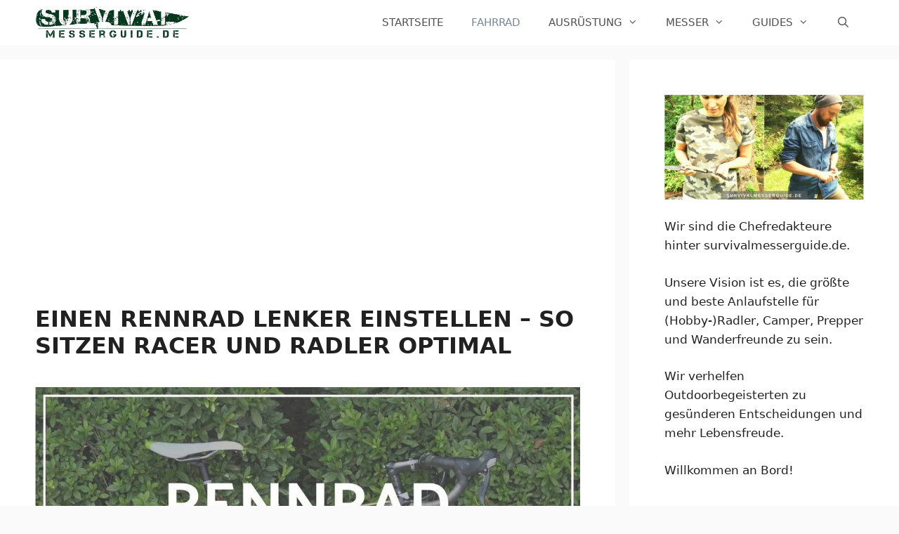

--- FILE ---
content_type: text/html; charset=UTF-8
request_url: https://survivalmesserguide.de/rennrad-lenker-einstellen/
body_size: 19828
content:
<!DOCTYPE html><html lang="de"><head><meta charset="UTF-8"/>
<script>var __ezHttpConsent={setByCat:function(src,tagType,attributes,category,force,customSetScriptFn=null){var setScript=function(){if(force||window.ezTcfConsent[category]){if(typeof customSetScriptFn==='function'){customSetScriptFn();}else{var scriptElement=document.createElement(tagType);scriptElement.src=src;attributes.forEach(function(attr){for(var key in attr){if(attr.hasOwnProperty(key)){scriptElement.setAttribute(key,attr[key]);}}});var firstScript=document.getElementsByTagName(tagType)[0];firstScript.parentNode.insertBefore(scriptElement,firstScript);}}};if(force||(window.ezTcfConsent&&window.ezTcfConsent.loaded)){setScript();}else if(typeof getEzConsentData==="function"){getEzConsentData().then(function(ezTcfConsent){if(ezTcfConsent&&ezTcfConsent.loaded){setScript();}else{console.error("cannot get ez consent data");force=true;setScript();}});}else{force=true;setScript();console.error("getEzConsentData is not a function");}},};</script>
<script>var ezTcfConsent=window.ezTcfConsent?window.ezTcfConsent:{loaded:false,store_info:false,develop_and_improve_services:false,measure_ad_performance:false,measure_content_performance:false,select_basic_ads:false,create_ad_profile:false,select_personalized_ads:false,create_content_profile:false,select_personalized_content:false,understand_audiences:false,use_limited_data_to_select_content:false,};function getEzConsentData(){return new Promise(function(resolve){document.addEventListener("ezConsentEvent",function(event){var ezTcfConsent=event.detail.ezTcfConsent;resolve(ezTcfConsent);});});}</script>
<script>if(typeof _setEzCookies!=='function'){function _setEzCookies(ezConsentData){var cookies=window.ezCookieQueue;for(var i=0;i<cookies.length;i++){var cookie=cookies[i];if(ezConsentData&&ezConsentData.loaded&&ezConsentData[cookie.tcfCategory]){document.cookie=cookie.name+"="+cookie.value;}}}}
window.ezCookieQueue=window.ezCookieQueue||[];if(typeof addEzCookies!=='function'){function addEzCookies(arr){window.ezCookieQueue=[...window.ezCookieQueue,...arr];}}
addEzCookies([{name:"ezoab_115006",value:"mod110; Path=/; Domain=survivalmesserguide.de; Max-Age=7200",tcfCategory:"store_info",isEzoic:"true",},{name:"ezosuibasgeneris-1",value:"54adc679-9f9c-4dcb-6a86-33080d68a1ff; Path=/; Domain=survivalmesserguide.de; Expires=Mon, 18 Jan 2027 01:13:36 UTC; Secure; SameSite=None",tcfCategory:"understand_audiences",isEzoic:"true",}]);if(window.ezTcfConsent&&window.ezTcfConsent.loaded){_setEzCookies(window.ezTcfConsent);}else if(typeof getEzConsentData==="function"){getEzConsentData().then(function(ezTcfConsent){if(ezTcfConsent&&ezTcfConsent.loaded){_setEzCookies(window.ezTcfConsent);}else{console.error("cannot get ez consent data");_setEzCookies(window.ezTcfConsent);}});}else{console.error("getEzConsentData is not a function");_setEzCookies(window.ezTcfConsent);}</script><script type="text/javascript" data-ezscrex='false' data-cfasync='false'>window._ezaq = Object.assign({"edge_cache_status":12,"edge_response_time":1108,"url":"https://survivalmesserguide.de/rennrad-lenker-einstellen/"}, typeof window._ezaq !== "undefined" ? window._ezaq : {});</script><script type="text/javascript" data-ezscrex='false' data-cfasync='false'>window._ezaq = Object.assign({"ab_test_id":"mod110"}, typeof window._ezaq !== "undefined" ? window._ezaq : {});window.__ez=window.__ez||{};window.__ez.tf={};</script><script type="text/javascript" data-ezscrex='false' data-cfasync='false'>window.ezDisableAds = true;</script>
<script data-ezscrex='false' data-cfasync='false' data-pagespeed-no-defer>var __ez=__ez||{};__ez.stms=Date.now();__ez.evt={};__ez.script={};__ez.ck=__ez.ck||{};__ez.template={};__ez.template.isOrig=true;window.__ezScriptHost="//www.ezojs.com";__ez.queue=__ez.queue||function(){var e=0,i=0,t=[],n=!1,o=[],r=[],s=!0,a=function(e,i,n,o,r,s,a){var l=arguments.length>7&&void 0!==arguments[7]?arguments[7]:window,d=this;this.name=e,this.funcName=i,this.parameters=null===n?null:w(n)?n:[n],this.isBlock=o,this.blockedBy=r,this.deleteWhenComplete=s,this.isError=!1,this.isComplete=!1,this.isInitialized=!1,this.proceedIfError=a,this.fWindow=l,this.isTimeDelay=!1,this.process=function(){f("... func = "+e),d.isInitialized=!0,d.isComplete=!0,f("... func.apply: "+e);var i=d.funcName.split("."),n=null,o=this.fWindow||window;i.length>3||(n=3===i.length?o[i[0]][i[1]][i[2]]:2===i.length?o[i[0]][i[1]]:o[d.funcName]),null!=n&&n.apply(null,this.parameters),!0===d.deleteWhenComplete&&delete t[e],!0===d.isBlock&&(f("----- F'D: "+d.name),m())}},l=function(e,i,t,n,o,r,s){var a=arguments.length>7&&void 0!==arguments[7]?arguments[7]:window,l=this;this.name=e,this.path=i,this.async=o,this.defer=r,this.isBlock=t,this.blockedBy=n,this.isInitialized=!1,this.isError=!1,this.isComplete=!1,this.proceedIfError=s,this.fWindow=a,this.isTimeDelay=!1,this.isPath=function(e){return"/"===e[0]&&"/"!==e[1]},this.getSrc=function(e){return void 0!==window.__ezScriptHost&&this.isPath(e)&&"banger.js"!==this.name?window.__ezScriptHost+e:e},this.process=function(){l.isInitialized=!0,f("... file = "+e);var i=this.fWindow?this.fWindow.document:document,t=i.createElement("script");t.src=this.getSrc(this.path),!0===o?t.async=!0:!0===r&&(t.defer=!0),t.onerror=function(){var e={url:window.location.href,name:l.name,path:l.path,user_agent:window.navigator.userAgent};"undefined"!=typeof _ezaq&&(e.pageview_id=_ezaq.page_view_id);var i=encodeURIComponent(JSON.stringify(e)),t=new XMLHttpRequest;t.open("GET","//g.ezoic.net/ezqlog?d="+i,!0),t.send(),f("----- ERR'D: "+l.name),l.isError=!0,!0===l.isBlock&&m()},t.onreadystatechange=t.onload=function(){var e=t.readyState;f("----- F'D: "+l.name),e&&!/loaded|complete/.test(e)||(l.isComplete=!0,!0===l.isBlock&&m())},i.getElementsByTagName("head")[0].appendChild(t)}},d=function(e,i){this.name=e,this.path="",this.async=!1,this.defer=!1,this.isBlock=!1,this.blockedBy=[],this.isInitialized=!0,this.isError=!1,this.isComplete=i,this.proceedIfError=!1,this.isTimeDelay=!1,this.process=function(){}};function c(e,i,n,s,a,d,c,u,f){var m=new l(e,i,n,s,a,d,c,f);!0===u?o[e]=m:r[e]=m,t[e]=m,h(m)}function h(e){!0!==u(e)&&0!=s&&e.process()}function u(e){if(!0===e.isTimeDelay&&!1===n)return f(e.name+" blocked = TIME DELAY!"),!0;if(w(e.blockedBy))for(var i=0;i<e.blockedBy.length;i++){var o=e.blockedBy[i];if(!1===t.hasOwnProperty(o))return f(e.name+" blocked = "+o),!0;if(!0===e.proceedIfError&&!0===t[o].isError)return!1;if(!1===t[o].isComplete)return f(e.name+" blocked = "+o),!0}return!1}function f(e){var i=window.location.href,t=new RegExp("[?&]ezq=([^&#]*)","i").exec(i);"1"===(t?t[1]:null)&&console.debug(e)}function m(){++e>200||(f("let's go"),p(o),p(r))}function p(e){for(var i in e)if(!1!==e.hasOwnProperty(i)){var t=e[i];!0===t.isComplete||u(t)||!0===t.isInitialized||!0===t.isError?!0===t.isError?f(t.name+": error"):!0===t.isComplete?f(t.name+": complete already"):!0===t.isInitialized&&f(t.name+": initialized already"):t.process()}}function w(e){return"[object Array]"==Object.prototype.toString.call(e)}return window.addEventListener("load",(function(){setTimeout((function(){n=!0,f("TDELAY -----"),m()}),5e3)}),!1),{addFile:c,addFileOnce:function(e,i,n,o,r,s,a,l,d){t[e]||c(e,i,n,o,r,s,a,l,d)},addDelayFile:function(e,i){var n=new l(e,i,!1,[],!1,!1,!0);n.isTimeDelay=!0,f(e+" ...  FILE! TDELAY"),r[e]=n,t[e]=n,h(n)},addFunc:function(e,n,s,l,d,c,u,f,m,p){!0===c&&(e=e+"_"+i++);var w=new a(e,n,s,l,d,u,f,p);!0===m?o[e]=w:r[e]=w,t[e]=w,h(w)},addDelayFunc:function(e,i,n){var o=new a(e,i,n,!1,[],!0,!0);o.isTimeDelay=!0,f(e+" ...  FUNCTION! TDELAY"),r[e]=o,t[e]=o,h(o)},items:t,processAll:m,setallowLoad:function(e){s=e},markLoaded:function(e){if(e&&0!==e.length){if(e in t){var i=t[e];!0===i.isComplete?f(i.name+" "+e+": error loaded duplicate"):(i.isComplete=!0,i.isInitialized=!0)}else t[e]=new d(e,!0);f("markLoaded dummyfile: "+t[e].name)}},logWhatsBlocked:function(){for(var e in t)!1!==t.hasOwnProperty(e)&&u(t[e])}}}();__ez.evt.add=function(e,t,n){e.addEventListener?e.addEventListener(t,n,!1):e.attachEvent?e.attachEvent("on"+t,n):e["on"+t]=n()},__ez.evt.remove=function(e,t,n){e.removeEventListener?e.removeEventListener(t,n,!1):e.detachEvent?e.detachEvent("on"+t,n):delete e["on"+t]};__ez.script.add=function(e){var t=document.createElement("script");t.src=e,t.async=!0,t.type="text/javascript",document.getElementsByTagName("head")[0].appendChild(t)};__ez.dot=__ez.dot||{};__ez.queue.addFileOnce('/detroitchicago/boise.js', '/detroitchicago/boise.js?gcb=195-5&cb=5', true, [], true, false, true, false);__ez.queue.addFileOnce('/parsonsmaize/abilene.js', '/parsonsmaize/abilene.js?gcb=195-5&cb=e80eca0cdb', true, [], true, false, true, false);__ez.queue.addFileOnce('/parsonsmaize/mulvane.js', '/parsonsmaize/mulvane.js?gcb=195-5&cb=e75e48eec0', true, ['/parsonsmaize/abilene.js'], true, false, true, false);__ez.queue.addFileOnce('/detroitchicago/birmingham.js', '/detroitchicago/birmingham.js?gcb=195-5&cb=539c47377c', true, ['/parsonsmaize/abilene.js'], true, false, true, false);</script>
<script type="text/javascript">var _ez_send_requests_through_ezoic = true;</script>
<script data-ezscrex="false" type="text/javascript" data-cfasync="false">window._ezaq = Object.assign({"ad_cache_level":0,"adpicker_placement_cnt":0,"ai_placeholder_cache_level":0,"ai_placeholder_placement_cnt":-1,"article_category":"Fahrrad","author":"Max Wegner","domain":"survivalmesserguide.de","domain_id":115006,"ezcache_level":1,"ezcache_skip_code":0,"has_bad_image":0,"has_bad_words":0,"is_sitespeed":0,"lt_cache_level":0,"publish_date":"2020-04-27","response_size":72898,"response_size_orig":67008,"response_time_orig":1203,"template_id":5,"url":"https://survivalmesserguide.de/rennrad-lenker-einstellen/","word_count":0,"worst_bad_word_level":0}, typeof window._ezaq !== "undefined" ? window._ezaq : {});__ez.queue.markLoaded('ezaqBaseReady');</script>
<script type='text/javascript' data-ezscrex='false' data-cfasync='false'>
window.ezAnalyticsStatic = true;
window._ez_send_requests_through_ezoic = true;
function analyticsAddScript(script) {
	var ezDynamic = document.createElement('script');
	ezDynamic.type = 'text/javascript';
	ezDynamic.innerHTML = script;
	document.head.appendChild(ezDynamic);
}
function getCookiesWithPrefix() {
    var allCookies = document.cookie.split(';');
    var cookiesWithPrefix = {};

    for (var i = 0; i < allCookies.length; i++) {
        var cookie = allCookies[i].trim();

        for (var j = 0; j < arguments.length; j++) {
            var prefix = arguments[j];
            if (cookie.indexOf(prefix) === 0) {
                var cookieParts = cookie.split('=');
                var cookieName = cookieParts[0];
                var cookieValue = cookieParts.slice(1).join('=');
                cookiesWithPrefix[cookieName] = decodeURIComponent(cookieValue);
                break; // Once matched, no need to check other prefixes
            }
        }
    }

    return cookiesWithPrefix;
}
function productAnalytics() {
	var d = {"pr":[6],"omd5":"ba0152bc5ba1eee2b5f8d7efa1d8838e","nar":"risk score"};
	d.u = _ezaq.url;
	d.p = _ezaq.page_view_id;
	d.v = _ezaq.visit_uuid;
	d.ab = _ezaq.ab_test_id;
	d.e = JSON.stringify(_ezaq);
	d.ref = document.referrer;
	d.c = getCookiesWithPrefix('active_template', 'ez', 'lp_');
	if(typeof ez_utmParams !== 'undefined') {
		d.utm = ez_utmParams;
	}

	var dataText = JSON.stringify(d);
	var xhr = new XMLHttpRequest();
	xhr.open('POST','//g.ezoic.net/ezais/analytics?cb=1', true);
	xhr.onload = function () {
		if (xhr.status!=200) {
            return;
		}

        if(document.readyState !== 'loading') {
            analyticsAddScript(xhr.response);
            return;
        }

        var eventFunc = function() {
            if(document.readyState === 'loading') {
                return;
            }
            document.removeEventListener('readystatechange', eventFunc, false);
            analyticsAddScript(xhr.response);
        };

        document.addEventListener('readystatechange', eventFunc, false);
	};
	xhr.setRequestHeader('Content-Type','text/plain');
	xhr.send(dataText);
}
__ez.queue.addFunc("productAnalytics", "productAnalytics", null, true, ['ezaqBaseReady'], false, false, false, true);
</script><base href="https://survivalmesserguide.de/rennrad-lenker-einstellen/"/>
	
	<meta name="robots" content="index, follow, max-image-preview:large, max-snippet:-1, max-video-preview:-1"/>
	<style>img:is([sizes="auto" i], [sizes^="auto," i]) { contain-intrinsic-size: 3000px 1500px }</style>
	<meta name="viewport" content="width=device-width, initial-scale=1"/>
	<!-- This site is optimized with the Yoast SEO plugin v24.4 - https://yoast.com/wordpress/plugins/seo/ -->
	<title>Einen Rennrad Lenker einstellen - So sitzen Racer und Radler optimal</title>
	<link rel="canonical" href="https://survivalmesserguide.de/rennrad-lenker-einstellen/"/>
	<meta property="og:locale" content="de_DE"/>
	<meta property="og:type" content="article"/>
	<meta property="og:title" content="Einen Rennrad Lenker einstellen - So sitzen Racer und Radler optimal"/>
	<meta property="og:description" content="Wie ein Biker den Rennrad Lenker einstellen sollte, ist eine Frage des Fahrstils: Bei Wettkämpfen steigert möglichst geringer Luftwiderstand die ... Weiterlesen"/>
	<meta property="og:url" content="https://survivalmesserguide.de/rennrad-lenker-einstellen/"/>
	<meta property="og:site_name" content="Survival Messer Guide"/>
	<meta property="article:published_time" content="2020-04-27T14:27:39+00:00"/>
	<meta property="article:modified_time" content="2023-05-23T13:05:20+00:00"/>
	<meta property="og:image" content="https://survivalmesserguide.de/wp-content/uploads/2020/04/Rennrad-Lenker-einstellen-min.jpg"/>
	<meta property="og:image:width" content="1200"/>
	<meta property="og:image:height" content="628"/>
	<meta property="og:image:type" content="image/jpeg"/>
	<meta name="author" content="Max Wegner"/>
	<script type="application/ld+json" class="yoast-schema-graph">{"@context":"https://schema.org","@graph":[{"@type":"Article","@id":"https://survivalmesserguide.de/rennrad-lenker-einstellen/#article","isPartOf":{"@id":"https://survivalmesserguide.de/rennrad-lenker-einstellen/"},"author":{"name":"Max Wegner","@id":"https://survivalmesserguide.de/#/schema/person/5b903ba2cafab36628094f39d9575446"},"headline":"Einen Rennrad Lenker einstellen &#8211; So sitzen Racer und Radler optimal","datePublished":"2020-04-27T14:27:39+00:00","dateModified":"2023-05-23T13:05:20+00:00","mainEntityOfPage":{"@id":"https://survivalmesserguide.de/rennrad-lenker-einstellen/"},"wordCount":820,"commentCount":0,"publisher":{"@id":"https://survivalmesserguide.de/#organization"},"image":{"@id":"https://survivalmesserguide.de/rennrad-lenker-einstellen/#primaryimage"},"thumbnailUrl":"https://survivalmesserguide.de/wp-content/uploads/2020/04/Rennrad-Lenker-einstellen-min.jpg","articleSection":["Fahrrad"],"inLanguage":"de","potentialAction":[{"@type":"CommentAction","name":"Comment","target":["https://survivalmesserguide.de/rennrad-lenker-einstellen/#respond"]}]},{"@type":"WebPage","@id":"https://survivalmesserguide.de/rennrad-lenker-einstellen/","url":"https://survivalmesserguide.de/rennrad-lenker-einstellen/","name":"Einen Rennrad Lenker einstellen - So sitzen Racer und Radler optimal","isPartOf":{"@id":"https://survivalmesserguide.de/#website"},"primaryImageOfPage":{"@id":"https://survivalmesserguide.de/rennrad-lenker-einstellen/#primaryimage"},"image":{"@id":"https://survivalmesserguide.de/rennrad-lenker-einstellen/#primaryimage"},"thumbnailUrl":"https://survivalmesserguide.de/wp-content/uploads/2020/04/Rennrad-Lenker-einstellen-min.jpg","datePublished":"2020-04-27T14:27:39+00:00","dateModified":"2023-05-23T13:05:20+00:00","breadcrumb":{"@id":"https://survivalmesserguide.de/rennrad-lenker-einstellen/#breadcrumb"},"inLanguage":"de","potentialAction":[{"@type":"ReadAction","target":["https://survivalmesserguide.de/rennrad-lenker-einstellen/"]}]},{"@type":"ImageObject","inLanguage":"de","@id":"https://survivalmesserguide.de/rennrad-lenker-einstellen/#primaryimage","url":"https://survivalmesserguide.de/wp-content/uploads/2020/04/Rennrad-Lenker-einstellen-min.jpg","contentUrl":"https://survivalmesserguide.de/wp-content/uploads/2020/04/Rennrad-Lenker-einstellen-min.jpg","width":1200,"height":628,"caption":"Rennrad Lenker einstellen"},{"@type":"BreadcrumbList","@id":"https://survivalmesserguide.de/rennrad-lenker-einstellen/#breadcrumb","itemListElement":[{"@type":"ListItem","position":1,"name":"SurvivalMesserGuide","item":"https://survivalmesserguide.de/"},{"@type":"ListItem","position":2,"name":"Einen Rennrad Lenker einstellen &#8211; So sitzen Racer und Radler optimal"}]},{"@type":"WebSite","@id":"https://survivalmesserguide.de/#website","url":"https://survivalmesserguide.de/","name":"Survival Messer Guide","description":"Ein Outdoor Ratgeber","publisher":{"@id":"https://survivalmesserguide.de/#organization"},"potentialAction":[{"@type":"SearchAction","target":{"@type":"EntryPoint","urlTemplate":"https://survivalmesserguide.de/?s={search_term_string}"},"query-input":{"@type":"PropertyValueSpecification","valueRequired":true,"valueName":"search_term_string"}}],"inLanguage":"de"},{"@type":"Organization","@id":"https://survivalmesserguide.de/#organization","name":"Survival Messer Guide","url":"https://survivalmesserguide.de/","logo":{"@type":"ImageObject","inLanguage":"de","@id":"https://survivalmesserguide.de/#/schema/logo/image/","url":"https://cdn-0.survivalmesserguide.de/wp-content/uploads/2014/12/survivalmesserguide02-png-e1418494281871.png","contentUrl":"https://cdn-0.survivalmesserguide.de/wp-content/uploads/2014/12/survivalmesserguide02-png-e1418494281871.png","width":1513,"height":310,"caption":"Survival Messer Guide"},"image":{"@id":"https://survivalmesserguide.de/#/schema/logo/image/"}},{"@type":"Person","@id":"https://survivalmesserguide.de/#/schema/person/5b903ba2cafab36628094f39d9575446","name":"Max Wegner","image":{"@type":"ImageObject","inLanguage":"de","@id":"https://survivalmesserguide.de/#/schema/person/image/","url":"https://secure.gravatar.com/avatar/cef4c5ee3e15f4c40bf6173483af5a82?s=96&d=mm&r=g","contentUrl":"https://secure.gravatar.com/avatar/cef4c5ee3e15f4c40bf6173483af5a82?s=96&d=mm&r=g","caption":"Max Wegner"},"description":"Hi, ich bin Max Wegner, ein leidenschaftlicher Zweirad-Enthusiast mit über 20 Jahren Erfahrung in der Welt der Fahrräder und E-Bikes. Auf dieser Plattform teile ich mein Wissen und meine Erfahrungen, um Ihre Outdoorerlebnisse und Radtouren sicherer und angenehmer zu gestalten.","url":"https://survivalmesserguide.de/author/max/"}]}</script>
	<!-- / Yoast SEO plugin. -->


<link rel="stylesheet" id="wp-block-library-css" href="//cdn-0.survivalmesserguide.de/wp-includes/css/dist/block-library/style.min.css?ver=6.7.4" media="all"/>
<style id="classic-theme-styles-inline-css">
/*! This file is auto-generated */
.wp-block-button__link{color:#fff;background-color:#32373c;border-radius:9999px;box-shadow:none;text-decoration:none;padding:calc(.667em + 2px) calc(1.333em + 2px);font-size:1.125em}.wp-block-file__button{background:#32373c;color:#fff;text-decoration:none}
</style>
<style id="global-styles-inline-css">
:root{--wp--preset--aspect-ratio--square: 1;--wp--preset--aspect-ratio--4-3: 4/3;--wp--preset--aspect-ratio--3-4: 3/4;--wp--preset--aspect-ratio--3-2: 3/2;--wp--preset--aspect-ratio--2-3: 2/3;--wp--preset--aspect-ratio--16-9: 16/9;--wp--preset--aspect-ratio--9-16: 9/16;--wp--preset--color--black: #000000;--wp--preset--color--cyan-bluish-gray: #abb8c3;--wp--preset--color--white: #ffffff;--wp--preset--color--pale-pink: #f78da7;--wp--preset--color--vivid-red: #cf2e2e;--wp--preset--color--luminous-vivid-orange: #ff6900;--wp--preset--color--luminous-vivid-amber: #fcb900;--wp--preset--color--light-green-cyan: #7bdcb5;--wp--preset--color--vivid-green-cyan: #00d084;--wp--preset--color--pale-cyan-blue: #8ed1fc;--wp--preset--color--vivid-cyan-blue: #0693e3;--wp--preset--color--vivid-purple: #9b51e0;--wp--preset--color--contrast: var(--contrast);--wp--preset--color--contrast-2: var(--contrast-2);--wp--preset--color--contrast-3: var(--contrast-3);--wp--preset--color--base: var(--base);--wp--preset--color--base-2: var(--base-2);--wp--preset--color--base-3: var(--base-3);--wp--preset--color--accent: var(--accent);--wp--preset--gradient--vivid-cyan-blue-to-vivid-purple: linear-gradient(135deg,rgba(6,147,227,1) 0%,rgb(155,81,224) 100%);--wp--preset--gradient--light-green-cyan-to-vivid-green-cyan: linear-gradient(135deg,rgb(122,220,180) 0%,rgb(0,208,130) 100%);--wp--preset--gradient--luminous-vivid-amber-to-luminous-vivid-orange: linear-gradient(135deg,rgba(252,185,0,1) 0%,rgba(255,105,0,1) 100%);--wp--preset--gradient--luminous-vivid-orange-to-vivid-red: linear-gradient(135deg,rgba(255,105,0,1) 0%,rgb(207,46,46) 100%);--wp--preset--gradient--very-light-gray-to-cyan-bluish-gray: linear-gradient(135deg,rgb(238,238,238) 0%,rgb(169,184,195) 100%);--wp--preset--gradient--cool-to-warm-spectrum: linear-gradient(135deg,rgb(74,234,220) 0%,rgb(151,120,209) 20%,rgb(207,42,186) 40%,rgb(238,44,130) 60%,rgb(251,105,98) 80%,rgb(254,248,76) 100%);--wp--preset--gradient--blush-light-purple: linear-gradient(135deg,rgb(255,206,236) 0%,rgb(152,150,240) 100%);--wp--preset--gradient--blush-bordeaux: linear-gradient(135deg,rgb(254,205,165) 0%,rgb(254,45,45) 50%,rgb(107,0,62) 100%);--wp--preset--gradient--luminous-dusk: linear-gradient(135deg,rgb(255,203,112) 0%,rgb(199,81,192) 50%,rgb(65,88,208) 100%);--wp--preset--gradient--pale-ocean: linear-gradient(135deg,rgb(255,245,203) 0%,rgb(182,227,212) 50%,rgb(51,167,181) 100%);--wp--preset--gradient--electric-grass: linear-gradient(135deg,rgb(202,248,128) 0%,rgb(113,206,126) 100%);--wp--preset--gradient--midnight: linear-gradient(135deg,rgb(2,3,129) 0%,rgb(40,116,252) 100%);--wp--preset--font-size--small: 13px;--wp--preset--font-size--medium: 20px;--wp--preset--font-size--large: 36px;--wp--preset--font-size--x-large: 42px;--wp--preset--spacing--20: 0.44rem;--wp--preset--spacing--30: 0.67rem;--wp--preset--spacing--40: 1rem;--wp--preset--spacing--50: 1.5rem;--wp--preset--spacing--60: 2.25rem;--wp--preset--spacing--70: 3.38rem;--wp--preset--spacing--80: 5.06rem;--wp--preset--shadow--natural: 6px 6px 9px rgba(0, 0, 0, 0.2);--wp--preset--shadow--deep: 12px 12px 50px rgba(0, 0, 0, 0.4);--wp--preset--shadow--sharp: 6px 6px 0px rgba(0, 0, 0, 0.2);--wp--preset--shadow--outlined: 6px 6px 0px -3px rgba(255, 255, 255, 1), 6px 6px rgba(0, 0, 0, 1);--wp--preset--shadow--crisp: 6px 6px 0px rgba(0, 0, 0, 1);}:where(.is-layout-flex){gap: 0.5em;}:where(.is-layout-grid){gap: 0.5em;}body .is-layout-flex{display: flex;}.is-layout-flex{flex-wrap: wrap;align-items: center;}.is-layout-flex > :is(*, div){margin: 0;}body .is-layout-grid{display: grid;}.is-layout-grid > :is(*, div){margin: 0;}:where(.wp-block-columns.is-layout-flex){gap: 2em;}:where(.wp-block-columns.is-layout-grid){gap: 2em;}:where(.wp-block-post-template.is-layout-flex){gap: 1.25em;}:where(.wp-block-post-template.is-layout-grid){gap: 1.25em;}.has-black-color{color: var(--wp--preset--color--black) !important;}.has-cyan-bluish-gray-color{color: var(--wp--preset--color--cyan-bluish-gray) !important;}.has-white-color{color: var(--wp--preset--color--white) !important;}.has-pale-pink-color{color: var(--wp--preset--color--pale-pink) !important;}.has-vivid-red-color{color: var(--wp--preset--color--vivid-red) !important;}.has-luminous-vivid-orange-color{color: var(--wp--preset--color--luminous-vivid-orange) !important;}.has-luminous-vivid-amber-color{color: var(--wp--preset--color--luminous-vivid-amber) !important;}.has-light-green-cyan-color{color: var(--wp--preset--color--light-green-cyan) !important;}.has-vivid-green-cyan-color{color: var(--wp--preset--color--vivid-green-cyan) !important;}.has-pale-cyan-blue-color{color: var(--wp--preset--color--pale-cyan-blue) !important;}.has-vivid-cyan-blue-color{color: var(--wp--preset--color--vivid-cyan-blue) !important;}.has-vivid-purple-color{color: var(--wp--preset--color--vivid-purple) !important;}.has-black-background-color{background-color: var(--wp--preset--color--black) !important;}.has-cyan-bluish-gray-background-color{background-color: var(--wp--preset--color--cyan-bluish-gray) !important;}.has-white-background-color{background-color: var(--wp--preset--color--white) !important;}.has-pale-pink-background-color{background-color: var(--wp--preset--color--pale-pink) !important;}.has-vivid-red-background-color{background-color: var(--wp--preset--color--vivid-red) !important;}.has-luminous-vivid-orange-background-color{background-color: var(--wp--preset--color--luminous-vivid-orange) !important;}.has-luminous-vivid-amber-background-color{background-color: var(--wp--preset--color--luminous-vivid-amber) !important;}.has-light-green-cyan-background-color{background-color: var(--wp--preset--color--light-green-cyan) !important;}.has-vivid-green-cyan-background-color{background-color: var(--wp--preset--color--vivid-green-cyan) !important;}.has-pale-cyan-blue-background-color{background-color: var(--wp--preset--color--pale-cyan-blue) !important;}.has-vivid-cyan-blue-background-color{background-color: var(--wp--preset--color--vivid-cyan-blue) !important;}.has-vivid-purple-background-color{background-color: var(--wp--preset--color--vivid-purple) !important;}.has-black-border-color{border-color: var(--wp--preset--color--black) !important;}.has-cyan-bluish-gray-border-color{border-color: var(--wp--preset--color--cyan-bluish-gray) !important;}.has-white-border-color{border-color: var(--wp--preset--color--white) !important;}.has-pale-pink-border-color{border-color: var(--wp--preset--color--pale-pink) !important;}.has-vivid-red-border-color{border-color: var(--wp--preset--color--vivid-red) !important;}.has-luminous-vivid-orange-border-color{border-color: var(--wp--preset--color--luminous-vivid-orange) !important;}.has-luminous-vivid-amber-border-color{border-color: var(--wp--preset--color--luminous-vivid-amber) !important;}.has-light-green-cyan-border-color{border-color: var(--wp--preset--color--light-green-cyan) !important;}.has-vivid-green-cyan-border-color{border-color: var(--wp--preset--color--vivid-green-cyan) !important;}.has-pale-cyan-blue-border-color{border-color: var(--wp--preset--color--pale-cyan-blue) !important;}.has-vivid-cyan-blue-border-color{border-color: var(--wp--preset--color--vivid-cyan-blue) !important;}.has-vivid-purple-border-color{border-color: var(--wp--preset--color--vivid-purple) !important;}.has-vivid-cyan-blue-to-vivid-purple-gradient-background{background: var(--wp--preset--gradient--vivid-cyan-blue-to-vivid-purple) !important;}.has-light-green-cyan-to-vivid-green-cyan-gradient-background{background: var(--wp--preset--gradient--light-green-cyan-to-vivid-green-cyan) !important;}.has-luminous-vivid-amber-to-luminous-vivid-orange-gradient-background{background: var(--wp--preset--gradient--luminous-vivid-amber-to-luminous-vivid-orange) !important;}.has-luminous-vivid-orange-to-vivid-red-gradient-background{background: var(--wp--preset--gradient--luminous-vivid-orange-to-vivid-red) !important;}.has-very-light-gray-to-cyan-bluish-gray-gradient-background{background: var(--wp--preset--gradient--very-light-gray-to-cyan-bluish-gray) !important;}.has-cool-to-warm-spectrum-gradient-background{background: var(--wp--preset--gradient--cool-to-warm-spectrum) !important;}.has-blush-light-purple-gradient-background{background: var(--wp--preset--gradient--blush-light-purple) !important;}.has-blush-bordeaux-gradient-background{background: var(--wp--preset--gradient--blush-bordeaux) !important;}.has-luminous-dusk-gradient-background{background: var(--wp--preset--gradient--luminous-dusk) !important;}.has-pale-ocean-gradient-background{background: var(--wp--preset--gradient--pale-ocean) !important;}.has-electric-grass-gradient-background{background: var(--wp--preset--gradient--electric-grass) !important;}.has-midnight-gradient-background{background: var(--wp--preset--gradient--midnight) !important;}.has-small-font-size{font-size: var(--wp--preset--font-size--small) !important;}.has-medium-font-size{font-size: var(--wp--preset--font-size--medium) !important;}.has-large-font-size{font-size: var(--wp--preset--font-size--large) !important;}.has-x-large-font-size{font-size: var(--wp--preset--font-size--x-large) !important;}
:where(.wp-block-post-template.is-layout-flex){gap: 1.25em;}:where(.wp-block-post-template.is-layout-grid){gap: 1.25em;}
:where(.wp-block-columns.is-layout-flex){gap: 2em;}:where(.wp-block-columns.is-layout-grid){gap: 2em;}
:root :where(.wp-block-pullquote){font-size: 1.5em;line-height: 1.6;}
</style>
<link rel="stylesheet" id="ez-toc-css" href="//cdn-0.survivalmesserguide.de/wp-content/plugins/easy-table-of-contents/assets/css/screen.min.css?ver=2.0.72" media="all"/>
<style id="ez-toc-inline-css">
div#ez-toc-container .ez-toc-title {font-size: 120%;}div#ez-toc-container .ez-toc-title {font-weight: 500;}div#ez-toc-container ul li {font-size: 95%;}div#ez-toc-container ul li {font-weight: 500;}div#ez-toc-container nav ul ul li {font-size: 90%;}
.ez-toc-container-direction {direction: ltr;}.ez-toc-counter ul{counter-reset: item ;}.ez-toc-counter nav ul li a::before {content: counters(item, '.', decimal) '. ';display: inline-block;counter-increment: item;flex-grow: 0;flex-shrink: 0;margin-right: .2em; float: left; }.ez-toc-widget-direction {direction: ltr;}.ez-toc-widget-container ul{counter-reset: item ;}.ez-toc-widget-container nav ul li a::before {content: counters(item, '.', decimal) '. ';display: inline-block;counter-increment: item;flex-grow: 0;flex-shrink: 0;margin-right: .2em; float: left; }
</style>
<link rel="stylesheet" id="generate-comments-css" href="//cdn-0.survivalmesserguide.de/wp-content/themes/generatepress/assets/css/components/comments.min.css?ver=3.5.1" media="all"/>
<link rel="stylesheet" id="generate-widget-areas-css" href="//cdn-0.survivalmesserguide.de/wp-content/themes/generatepress/assets/css/components/widget-areas.min.css?ver=3.5.1" media="all"/>
<link rel="stylesheet" id="generate-style-css" href="//cdn-0.survivalmesserguide.de/wp-content/themes/generatepress/assets/css/main.min.css?ver=3.5.1" media="all"/>
<style id="generate-style-inline-css">
.is-right-sidebar{width:30%;}.is-left-sidebar{width:25%;}.site-content .content-area{width:70%;}@media (max-width: 768px){.main-navigation .menu-toggle,.sidebar-nav-mobile:not(#sticky-placeholder){display:block;}.main-navigation ul,.gen-sidebar-nav,.main-navigation:not(.slideout-navigation):not(.toggled) .main-nav > ul,.has-inline-mobile-toggle #site-navigation .inside-navigation > *:not(.navigation-search):not(.main-nav){display:none;}.nav-align-right .inside-navigation,.nav-align-center .inside-navigation{justify-content:space-between;}}
.dynamic-author-image-rounded{border-radius:100%;}.dynamic-featured-image, .dynamic-author-image{vertical-align:middle;}.one-container.blog .dynamic-content-template:not(:last-child), .one-container.archive .dynamic-content-template:not(:last-child){padding-bottom:0px;}.dynamic-entry-excerpt > p:last-child{margin-bottom:0px;}
.page-hero .inside-page-hero.grid-container{max-width:calc(1900px - 0px - 0px);}.inside-page-hero > *:last-child{margin-bottom:0px;}.page-hero time.updated{display:none;}
</style>
<link rel="stylesheet" id="generate-font-icons-css" href="//cdn-0.survivalmesserguide.de/wp-content/themes/generatepress/assets/css/components/font-icons.min.css?ver=3.5.1" media="all"/>
<style id="akismet-widget-style-inline-css">

			.a-stats {
				--akismet-color-mid-green: #357b49;
				--akismet-color-white: #fff;
				--akismet-color-light-grey: #f6f7f7;

				max-width: 350px;
				width: auto;
			}

			.a-stats * {
				all: unset;
				box-sizing: border-box;
			}

			.a-stats strong {
				font-weight: 600;
			}

			.a-stats a.a-stats__link,
			.a-stats a.a-stats__link:visited,
			.a-stats a.a-stats__link:active {
				background: var(--akismet-color-mid-green);
				border: none;
				box-shadow: none;
				border-radius: 8px;
				color: var(--akismet-color-white);
				cursor: pointer;
				display: block;
				font-family: -apple-system, BlinkMacSystemFont, 'Segoe UI', 'Roboto', 'Oxygen-Sans', 'Ubuntu', 'Cantarell', 'Helvetica Neue', sans-serif;
				font-weight: 500;
				padding: 12px;
				text-align: center;
				text-decoration: none;
				transition: all 0.2s ease;
			}

			/* Extra specificity to deal with TwentyTwentyOne focus style */
			.widget .a-stats a.a-stats__link:focus {
				background: var(--akismet-color-mid-green);
				color: var(--akismet-color-white);
				text-decoration: none;
			}

			.a-stats a.a-stats__link:hover {
				filter: brightness(110%);
				box-shadow: 0 4px 12px rgba(0, 0, 0, 0.06), 0 0 2px rgba(0, 0, 0, 0.16);
			}

			.a-stats .count {
				color: var(--akismet-color-white);
				display: block;
				font-size: 1.5em;
				line-height: 1.4;
				padding: 0 13px;
				white-space: nowrap;
			}
		
</style>
<link rel="stylesheet" id="atkp-styles-css" href="//cdn-0.survivalmesserguide.de/wp-content/plugins/affiliate-toolkit-starter/dist/style.css?ver=6.7.4" media="all"/>
<style id="atkp-styles-inline-css">
/* Begin (global) */
.atkp-container a, .atkp-container a:visited { color: #111}
.atkp-container a:hover { color: #111}
 .atkp-moreoffersinfo a,  .atkp-moreoffersinfo a:visited { color: #2271b1}  .atkp-moreoffersinfo a:hover { color: #2271b1;}
.atkp-listprice { color: #808080 !important; } 
.atkp-saleprice { color: #00000 !important; } 
.atkp-savedamount { color: #8b0000 !important; } 
.atkp-ribbon span { background: #E47911 !important; } 
.atkp-box { background-color:#ffff; border: 1px solid #ececec; border-radius: 5px; color: #111 }
.atkp-box .atkp-predicate-highlight1, .atkp-box .atkp-predicate-highlight2, .atkp-box .atkp-predicate-highlight3 {border-radius: 5px 5px   0 0;}
.atkp-button {
							    margin: 0 auto;
							    padding: 5px 15px;font-size:14px;
							    display: inline-block;
							    background-color: #f0c14b;
							    border: 1px solid #f0c14b;
							    color: #111 !important;
							    font-weight: 400;
							    -webkit-border-radius: 5px;
							    border-radius: 5px;
							    -webkit-transition: all 0.3s ease-in-out;
							    -moz-transition: all 0.3s ease-in-out;
							    transition: all 0.3s ease-in-out;
							    text-decoration: none !important;							
							}
							
							 .atkp-button:hover {
							    background-color: #f7dfa5;
							    text-decoration: none;
							}
.atkp-secondbutton {
							    margin: 0 auto;
							    padding: 5px 15px;
							    display: inline-block;
							    background-color: #f0c14b;
							    border: 1px solid #f0c14b;
							    color: #333333 !important;
							    font-weight: 400;
							    -webkit-border-radius: 5px;
							    border-radius: 5px;
							    -webkit-transition: all 0.3s ease-in-out;
							    -moz-transition: all 0.3s ease-in-out;
							    transition: all 0.3s ease-in-out;
							    text-decoration: none !important;							
							}
							
							 .atkp-secondbutton:hover {
							    background-color: #f7dfa5;
							    text-decoration: none;
							}
 .atkp-producttable-button a {
								    width: 100%;
								    padding-left: 0px;
								    padding-right: 0px;
								}
/* End (global) */

</style>
<link rel="stylesheet" id="tablepress-default-css" href="//cdn-0.survivalmesserguide.de/wp-content/tablepress-combined.min.css?ver=27" media="all"/>
<link rel="stylesheet" id="tablepress-responsive-tables-css" href="//cdn-0.survivalmesserguide.de/wp-content/plugins/tablepress-responsive-tables/css/tablepress-responsive.min.css?ver=1.8" media="all"/>
<link rel="stylesheet" id="generatepress-dynamic-css" href="//cdn-0.survivalmesserguide.de/wp-content/uploads/generatepress/style.min.css?ver=1739699147" media="all"/>
<link rel="stylesheet" id="generate-child-css" href="//cdn-0.survivalmesserguide.de/wp-content/themes/generatepress_child/style.css?ver=1623053599" media="all"/>
<link rel="stylesheet" id="generate-navigation-branding-css" href="//cdn-0.survivalmesserguide.de/wp-content/plugins/gp-premium/menu-plus/functions/css/navigation-branding-flex.min.css?ver=2.3.2" media="all"/>
<style id="generate-navigation-branding-inline-css">
@media (max-width: 768px){.site-header, #site-navigation, #sticky-navigation{display:none !important;opacity:0.0;}#mobile-header{display:block !important;width:100% !important;}#mobile-header .main-nav > ul{display:none;}#mobile-header.toggled .main-nav > ul, #mobile-header .menu-toggle, #mobile-header .mobile-bar-items{display:block;}#mobile-header .main-nav{-ms-flex:0 0 100%;flex:0 0 100%;-webkit-box-ordinal-group:5;-ms-flex-order:4;order:4;}}.main-navigation.has-branding .inside-navigation.grid-container, .main-navigation.has-branding.grid-container .inside-navigation:not(.grid-container){padding:0px 50px 0px 50px;}.main-navigation.has-branding:not(.grid-container) .inside-navigation:not(.grid-container) .navigation-branding{margin-left:10px;}.navigation-branding img, .site-logo.mobile-header-logo img{height:65px;width:auto;}.navigation-branding .main-title{line-height:65px;}@media (max-width: 768px){.main-navigation.has-branding.nav-align-center .menu-bar-items, .main-navigation.has-sticky-branding.navigation-stick.nav-align-center .menu-bar-items{margin-left:auto;}.navigation-branding{margin-right:auto;margin-left:10px;}.navigation-branding .main-title, .mobile-header-navigation .site-logo{margin-left:10px;}.main-navigation.has-branding .inside-navigation.grid-container{padding:0px;}}
</style>
<script src="//cdn-0.survivalmesserguide.de/wp-includes/js/jquery/jquery.min.js?ver=3.7.1" id="jquery-core-js"></script>
<script src="//cdn-0.survivalmesserguide.de/wp-content/plugins/affiliate-toolkit-starter/dist/script.js?ver=6.7.4" id="atkp-scripts-js"></script>
<script src="//cdn-0.survivalmesserguide.de/wp-content/uploads/affiliate-toolkit/scripts.js?ver=6.7.4" id="atkp-custom-scripts-js"></script>
<link rel="https://api.w.org/" href="https://survivalmesserguide.de/wp-json/"/><link rel="alternate" title="JSON" type="application/json" href="https://survivalmesserguide.de/wp-json/wp/v2/posts/19747"/><link rel="alternate" title="oEmbed (JSON)" type="application/json+oembed" href="https://survivalmesserguide.de/wp-json/oembed/1.0/embed?url=https%3A%2F%2Fsurvivalmesserguide.de%2Frennrad-lenker-einstellen%2F"/>
<link rel="alternate" title="oEmbed (XML)" type="text/xml+oembed" href="https://survivalmesserguide.de/wp-json/oembed/1.0/embed?url=https%3A%2F%2Fsurvivalmesserguide.de%2Frennrad-lenker-einstellen%2F&amp;format=xml"/>
<link rel="icon" href="https://survivalmesserguide.de/wp-content/uploads/2017/02/cropped-Survivalmesserguide-logo-favicon-65x65.jpg" sizes="32x32"/>
<link rel="icon" href="https://survivalmesserguide.de/wp-content/uploads/2017/02/cropped-Survivalmesserguide-logo-favicon-220x220.jpg" sizes="192x192"/>
<link rel="apple-touch-icon" href="https://survivalmesserguide.de/wp-content/uploads/2017/02/cropped-Survivalmesserguide-logo-favicon-220x220.jpg"/>
<meta name="msapplication-TileImage" content="https://survivalmesserguide.de/wp-content/uploads/2017/02/cropped-Survivalmesserguide-logo-favicon-300x300.jpg"/>
		<style id="wp-custom-css">
			/* remoeve date and Time */
.entry-meta.comment-metadata {
    display: none!important;
}

/* Add padding and background to box */
.author-box {
    padding: 40px;
    text-align: center;
    background-color: #f6f6f6;
}
/* Avatar Border Radius */
.author-box .avatar img {
    border-radius: 100%;
}
/* Style author title */
.author-box .author-title {
    font-weight: 900;
    margin-bottom: 0.5em
}
/* Remove space below description */
.author-box .author-description {
    margin-bottom: 0;
}		</style>
		<script type='text/javascript'>
var ezoTemplate = 'orig_site';
var ezouid = '1';
var ezoFormfactor = '1';
</script><script data-ezscrex="false" type='text/javascript'>
var soc_app_id = '0';
var did = 115006;
var ezdomain = 'survivalmesserguide.de';
var ezoicSearchable = 1;
</script></head>

<body class="post-template-default single single-post postid-19747 single-format-standard wp-custom-logo wp-embed-responsive post-image-above-header post-image-aligned-center sticky-menu-no-transition sticky-enabled both-sticky-menu mobile-header mobile-header-sticky right-sidebar nav-below-header separate-containers nav-search-enabled header-aligned-left dropdown-hover" itemtype="https://schema.org/Blog" itemscope="">
	<a class="screen-reader-text skip-link" href="#content" title="Zum Inhalt springen">Zum Inhalt springen</a>		<nav id="mobile-header" itemtype="https://schema.org/SiteNavigationElement" itemscope="" class="main-navigation mobile-header-navigation has-menu-bar-items">
			<div class="inside-navigation grid-container grid-parent">
				<form method="get" class="search-form navigation-search" action="https://survivalmesserguide.de/">
					<input type="search" class="search-field" value="" name="s" title="Suchen"/>
				</form>					<button class="menu-toggle" aria-controls="mobile-menu" aria-expanded="false">
						<span class="mobile-menu">Menü</span>					</button>
					<div id="mobile-menu" class="main-nav"><ul id="menu-short-menu-verschachtelt" class=" menu sf-menu"><li id="menu-item-22617" class="menu-item menu-item-type-custom menu-item-object-custom menu-item-home menu-item-22617"><a href="https://survivalmesserguide.de">Startseite</a></li>
<li id="menu-item-22741" class="menu-item menu-item-type-taxonomy menu-item-object-category current-post-ancestor current-menu-parent current-post-parent menu-item-22741"><a href="https://survivalmesserguide.de/ausruestung/fahrrad/">Fahrrad</a></li>
<li id="menu-item-5332" class="menu-item menu-item-type-taxonomy menu-item-object-category current-post-ancestor menu-item-has-children menu-item-5332"><a href="https://survivalmesserguide.de/ausruestung/">Ausrüstung<span role="presentation" class="dropdown-menu-toggle"></span></a>
<ul class="sub-menu">
	<li id="menu-item-22742" class="menu-item menu-item-type-taxonomy menu-item-object-category menu-item-22742"><a href="https://survivalmesserguide.de/ausruestung/bekleidung/">Bekleidung</a></li>
	<li id="menu-item-22743" class="menu-item menu-item-type-taxonomy menu-item-object-category menu-item-22743"><a href="https://survivalmesserguide.de/ausruestung/beleuchtung/">Beleuchtung</a></li>
	<li id="menu-item-22744" class="menu-item menu-item-type-taxonomy menu-item-object-category menu-item-22744"><a href="https://survivalmesserguide.de/ausruestung/kochen/">Essen, Trinken, Kochen</a></li>
	<li id="menu-item-22746" class="menu-item menu-item-type-taxonomy menu-item-object-category menu-item-22746"><a href="https://survivalmesserguide.de/ausruestung/navigation/">Navigation</a></li>
	<li id="menu-item-22745" class="menu-item menu-item-type-taxonomy menu-item-object-category menu-item-22745"><a href="https://survivalmesserguide.de/ausruestung/schlafen/">Schlafen</a></li>
</ul>
</li>
<li id="menu-item-5326" class="menu-item menu-item-type-taxonomy menu-item-object-category menu-item-has-children menu-item-5326"><a href="https://survivalmesserguide.de/messer/">Messer<span role="presentation" class="dropdown-menu-toggle"></span></a>
<ul class="sub-menu">
	<li id="menu-item-22753" class="menu-item menu-item-type-taxonomy menu-item-object-category menu-item-22753"><a href="https://survivalmesserguide.de/messer/macheten/">Macheten</a></li>
	<li id="menu-item-22752" class="menu-item menu-item-type-taxonomy menu-item-object-category menu-item-22752"><a href="https://survivalmesserguide.de/messer/kochmesser-messer/">Kochmesser</a></li>
	<li id="menu-item-22756" class="menu-item menu-item-type-taxonomy menu-item-object-category menu-item-22756"><a href="https://survivalmesserguide.de/messer/taschenmesser/">Taschenmesser</a></li>
	<li id="menu-item-22751" class="menu-item menu-item-type-taxonomy menu-item-object-category menu-item-22751"><a href="https://survivalmesserguide.de/messer/filmmesser-2/">Filmmesser</a></li>
	<li id="menu-item-22755" class="menu-item menu-item-type-taxonomy menu-item-object-category menu-item-22755"><a href="https://survivalmesserguide.de/messer/outdoor-messer/">Outdoor</a></li>
	<li id="menu-item-22754" class="menu-item menu-item-type-taxonomy menu-item-object-category menu-item-22754"><a href="https://survivalmesserguide.de/messer/militaer/">Militärmesser</a></li>
	<li id="menu-item-22749" class="menu-item menu-item-type-taxonomy menu-item-object-category menu-item-22749"><a href="https://survivalmesserguide.de/guides/stahl/">Stahl</a></li>
	<li id="menu-item-22748" class="menu-item menu-item-type-taxonomy menu-item-object-category menu-item-22748"><a href="https://survivalmesserguide.de/guides/schleifen/">Schleifen &amp; Schärfen</a></li>
</ul>
</li>
<li id="menu-item-5345" class="menu-item menu-item-type-taxonomy menu-item-object-category menu-item-has-children menu-item-5345"><a href="https://survivalmesserguide.de/guides/">Guides<span role="presentation" class="dropdown-menu-toggle"></span></a>
<ul class="sub-menu">
	<li id="menu-item-22747" class="menu-item menu-item-type-taxonomy menu-item-object-category menu-item-22747"><a href="https://survivalmesserguide.de/guides/prepping/">Prepping</a></li>
	<li id="menu-item-22750" class="menu-item menu-item-type-taxonomy menu-item-object-category menu-item-22750"><a href="https://survivalmesserguide.de/guides/wandern-guides/">Wandern</a></li>
</ul>
</li>
</ul></div><div class="menu-bar-items"><span class="menu-bar-item search-item"><a aria-label="Suchleiste öffnen" href="#"></a></span></div>			</div><!-- .inside-navigation -->
		</nav><!-- #site-navigation -->
				<nav class="auto-hide-sticky has-branding main-navigation nav-align-right has-menu-bar-items sub-menu-right" id="site-navigation" aria-label="Primär" itemtype="https://schema.org/SiteNavigationElement" itemscope="">
			<div class="inside-navigation grid-container">
				<div class="navigation-branding"><div class="site-logo">
						<a href="https://survivalmesserguide.de/" title="Survival Messer Guide" rel="home">
							<img class="header-image is-logo-image" alt="Survival Messer Guide" src="https://cdn-0.survivalmesserguide.de/wp-content/uploads/2014/12/survivalmesserguide02-png-e1418494281871.png" title="Survival Messer Guide" srcset="https://cdn-0.survivalmesserguide.de/wp-content/uploads/2014/12/survivalmesserguide02-png-e1418494281871.png 1x, https://cdn-0.survivalmesserguide.de/wp-content/uploads/2014/12/survivalmesserguide02-png-e1418494281871.png 2x" width="1513" height="310"/>
						</a>
					</div></div><form method="get" class="search-form navigation-search" action="https://survivalmesserguide.de/">
					<input type="search" class="search-field" value="" name="s" title="Suchen"/>
				</form>				<button class="menu-toggle" aria-controls="primary-menu" aria-expanded="false">
					<span class="mobile-menu">Menü</span>				</button>
				<div id="primary-menu" class="main-nav"><ul id="menu-short-menu-verschachtelt-1" class=" menu sf-menu"><li class="menu-item menu-item-type-custom menu-item-object-custom menu-item-home menu-item-22617"><a href="https://survivalmesserguide.de">Startseite</a></li>
<li class="menu-item menu-item-type-taxonomy menu-item-object-category current-post-ancestor current-menu-parent current-post-parent menu-item-22741"><a href="https://survivalmesserguide.de/ausruestung/fahrrad/">Fahrrad</a></li>
<li class="menu-item menu-item-type-taxonomy menu-item-object-category current-post-ancestor menu-item-has-children menu-item-5332"><a href="https://survivalmesserguide.de/ausruestung/">Ausrüstung<span role="presentation" class="dropdown-menu-toggle"></span></a>
<ul class="sub-menu">
	<li class="menu-item menu-item-type-taxonomy menu-item-object-category menu-item-22742"><a href="https://survivalmesserguide.de/ausruestung/bekleidung/">Bekleidung</a></li>
	<li class="menu-item menu-item-type-taxonomy menu-item-object-category menu-item-22743"><a href="https://survivalmesserguide.de/ausruestung/beleuchtung/">Beleuchtung</a></li>
	<li class="menu-item menu-item-type-taxonomy menu-item-object-category menu-item-22744"><a href="https://survivalmesserguide.de/ausruestung/kochen/">Essen, Trinken, Kochen</a></li>
	<li class="menu-item menu-item-type-taxonomy menu-item-object-category menu-item-22746"><a href="https://survivalmesserguide.de/ausruestung/navigation/">Navigation</a></li>
	<li class="menu-item menu-item-type-taxonomy menu-item-object-category menu-item-22745"><a href="https://survivalmesserguide.de/ausruestung/schlafen/">Schlafen</a></li>
</ul>
</li>
<li class="menu-item menu-item-type-taxonomy menu-item-object-category menu-item-has-children menu-item-5326"><a href="https://survivalmesserguide.de/messer/">Messer<span role="presentation" class="dropdown-menu-toggle"></span></a>
<ul class="sub-menu">
	<li class="menu-item menu-item-type-taxonomy menu-item-object-category menu-item-22753"><a href="https://survivalmesserguide.de/messer/macheten/">Macheten</a></li>
	<li class="menu-item menu-item-type-taxonomy menu-item-object-category menu-item-22752"><a href="https://survivalmesserguide.de/messer/kochmesser-messer/">Kochmesser</a></li>
	<li class="menu-item menu-item-type-taxonomy menu-item-object-category menu-item-22756"><a href="https://survivalmesserguide.de/messer/taschenmesser/">Taschenmesser</a></li>
	<li class="menu-item menu-item-type-taxonomy menu-item-object-category menu-item-22751"><a href="https://survivalmesserguide.de/messer/filmmesser-2/">Filmmesser</a></li>
	<li class="menu-item menu-item-type-taxonomy menu-item-object-category menu-item-22755"><a href="https://survivalmesserguide.de/messer/outdoor-messer/">Outdoor</a></li>
	<li class="menu-item menu-item-type-taxonomy menu-item-object-category menu-item-22754"><a href="https://survivalmesserguide.de/messer/militaer/">Militärmesser</a></li>
	<li class="menu-item menu-item-type-taxonomy menu-item-object-category menu-item-22749"><a href="https://survivalmesserguide.de/guides/stahl/">Stahl</a></li>
	<li class="menu-item menu-item-type-taxonomy menu-item-object-category menu-item-22748"><a href="https://survivalmesserguide.de/guides/schleifen/">Schleifen &amp; Schärfen</a></li>
</ul>
</li>
<li class="menu-item menu-item-type-taxonomy menu-item-object-category menu-item-has-children menu-item-5345"><a href="https://survivalmesserguide.de/guides/">Guides<span role="presentation" class="dropdown-menu-toggle"></span></a>
<ul class="sub-menu">
	<li class="menu-item menu-item-type-taxonomy menu-item-object-category menu-item-22747"><a href="https://survivalmesserguide.de/guides/prepping/">Prepping</a></li>
	<li class="menu-item menu-item-type-taxonomy menu-item-object-category menu-item-22750"><a href="https://survivalmesserguide.de/guides/wandern-guides/">Wandern</a></li>
</ul>
</li>
</ul></div><div class="menu-bar-items"><span class="menu-bar-item search-item"><a aria-label="Suchleiste öffnen" href="#"></a></span></div>			</div>
		</nav>
		<div class="page-hero">
					<div class="inside-page-hero grid-container grid-parent">
						<!-- Global site tag (gtag.js) - Google Analytics -->
<script async="" src="https://www.googletagmanager.com/gtag/js?id=UA-45161290-1"></script>
<script>
  window.dataLayer = window.dataLayer || [];
  function gtag(){dataLayer.push(arguments);}
  gtag('js', new Date());

  gtag('config', 'UA-45161290-1');
</script>

<script async="" src="https://pagead2.googlesyndication.com/pagead/js/adsbygoogle.js?client=ca-pub-2423523818934835" crossorigin="anonymous"></script>
					</div>
				</div>
	<div class="site grid-container container hfeed" id="page">
				<div class="site-content" id="content">
			
	<div class="content-area" id="primary">
		<main class="site-main" id="main">
			
<article id="post-19747" class="post-19747 post type-post status-publish format-standard has-post-thumbnail hentry category-fahrrad" itemtype="https://schema.org/CreativeWork" itemscope="">
	<div class="inside-article">
					<header class="entry-header">
				<h1 class="entry-title" itemprop="headline">Einen Rennrad Lenker einstellen – So sitzen Racer und Radler optimal</h1>			</header>
			
		<div class="entry-content" itemprop="text">
			<p><img fetchpriority="high" decoding="async" class="aligncenter size-large wp-image-19749" src="https://cdn-0.survivalmesserguide.de/wp-content/uploads/2020/04/Rennrad-Lenker-einstellen-min-1024x536.jpg" alt="Rennrad Lenker einstellen" width="1024" height="536" srcset="https://cdn-0.survivalmesserguide.de/wp-content/uploads/2020/04/Rennrad-Lenker-einstellen-min-1024x536.jpg 1024w, https://cdn-0.survivalmesserguide.de/wp-content/uploads/2020/04/Rennrad-Lenker-einstellen-min-500x262.jpg 500w, https://cdn-0.survivalmesserguide.de/wp-content/uploads/2020/04/Rennrad-Lenker-einstellen-min-150x79.jpg 150w, https://cdn-0.survivalmesserguide.de/wp-content/uploads/2020/04/Rennrad-Lenker-einstellen-min-768x402.jpg 768w, https://cdn-0.survivalmesserguide.de/wp-content/uploads/2020/04/Rennrad-Lenker-einstellen-min-65x34.jpg 65w, https://cdn-0.survivalmesserguide.de/wp-content/uploads/2020/04/Rennrad-Lenker-einstellen-min-220x115.jpg 220w, https://cdn-0.survivalmesserguide.de/wp-content/uploads/2020/04/Rennrad-Lenker-einstellen-min-191x100.jpg 191w, https://cdn-0.survivalmesserguide.de/wp-content/uploads/2020/04/Rennrad-Lenker-einstellen-min-300x157.jpg 300w, https://cdn-0.survivalmesserguide.de/wp-content/uploads/2020/04/Rennrad-Lenker-einstellen-min-358x187.jpg 358w, https://cdn-0.survivalmesserguide.de/wp-content/uploads/2020/04/Rennrad-Lenker-einstellen-min-729x382.jpg 729w, https://cdn-0.survivalmesserguide.de/wp-content/uploads/2020/04/Rennrad-Lenker-einstellen-min-860x450.jpg 860w, https://cdn-0.survivalmesserguide.de/wp-content/uploads/2020/04/Rennrad-Lenker-einstellen-min-975x510.jpg 975w, https://cdn-0.survivalmesserguide.de/wp-content/uploads/2020/04/Rennrad-Lenker-einstellen-min.jpg 1200w" sizes="(max-width: 1024px) 100vw, 1024px"/></p><!-- Ezoic - wp_under_page_title - under_page_title --><div id="ezoic-pub-ad-placeholder-656" data-inserter-version="2"></div><!-- End Ezoic - wp_under_page_title - under_page_title -->
<p><strong>Wie ein Biker den Rennrad Lenker einstellen sollte</strong>, ist eine Frage des Fahrstils: Bei Wettkämpfen steigert möglichst geringer Luftwiderstand die Geschwindigkeit, der Rennrad Tourenfahrer legt Wert auf lange Strecken in komfortabler Haltung.</p>
<hr/>
<p><em><strong>Beliebte Fahrradlenker für das Rennrad:</strong></em></p><!-- Ezoic - wp_under_first_paragraph - under_first_paragraph --><div id="ezoic-pub-ad-placeholder-664" data-inserter-version="2"></div><!-- End Ezoic - wp_under_first_paragraph - under_first_paragraph -->
<div class="su-row"><div class="su-column su-column-size-1-2"><div class="su-column-inner su-u-clearfix su-u-trim"><a href="https://www.amazon.de/TOSEEK-Klassische-Carbon-Faser-Tropfen-Interne/dp/B01IH3YZNO/ref=as_li_ss_il?ie=UTF8&amp;linkCode=li2&amp;tag=wwwsurvivalme-rennrad-lenker-einstellen-21&amp;linkId=7280998fb2201a491b830dea9eccfe17&amp;language=de_DE" target="_blank" rel="noopener sponsored noreferrer"><img decoding="async" class="aligncenter" src="//ws-eu.amazon-adsystem.com/widgets/q?_encoding=UTF8&amp;ASIN=B01IH3YZNO&amp;Format=_SL260_&amp;ID=AsinImage&amp;MarketPlace=DE&amp;ServiceVersion=20070822&amp;WS=1&amp;tag=wwwsurvivalme-rennrad-lenker-einstellen-21&amp;language=de_DE" border="0"/></a><p></p>
<p style="text-align: center;"><strong>TOSEEK Klassischer Carbon Lenker</strong><br/>
<a href="https://amzn.to/3bJsnfF" rel="sponsored"><strong>ANSEHEN</strong></a></p></div></div><div class="su-column su-column-size-1-2"><div class="su-column-inner su-u-clearfix su-u-trim"><div class="su-column su-column-size-1-2"><div class="su-column-inner su-u-clearfix su-u-trim"></div></div><a href="https://www.amazon.de/TOSEEK-Integrierte-Carbon-Lenker-Rennrad/dp/B076HK54VM/ref=as_li_ss_il?ie=UTF8&amp;linkCode=li2&amp;tag=wwwsurvivalme-rennrad-lenker-einstellen-21&amp;linkId=cdd47ef38e87ef842ef94e4ecd307632&amp;language=de_DE" target="_blank" rel="noopener sponsored noreferrer"><img decoding="async" class="aligncenter" src="//ws-eu.amazon-adsystem.com/widgets/q?_encoding=UTF8&amp;ASIN=B076HK54VM&amp;Format=_SL260_&amp;ID=AsinImage&amp;MarketPlace=DE&amp;ServiceVersion=20070822&amp;WS=1&amp;tag=wwwsurvivalme-rennrad-lenker-einstellen-21&amp;language=de_DE" border="0"/></a><p></p>
<p style="text-align: center;"><strong>TOSEEK Aero Integrierte Carbon Lenker</strong><br/>
<a href="https://amzn.to/2KFJfbf" rel="sponsored"><strong>ANSEHEN</strong></a></p></div></div></div>
<hr/>
<div id="ez-toc-container" class="ez-toc-v2_0_72 counter-hierarchy ez-toc-counter ez-toc-grey ez-toc-container-direction">
<div class="ez-toc-title-container">
<p class="ez-toc-title" style="cursor:inherit">Inhalt:</p><!-- Ezoic - wp_under_second_paragraph - under_second_paragraph --><div id="ezoic-pub-ad-placeholder-665" data-inserter-version="2"></div><!-- End Ezoic - wp_under_second_paragraph - under_second_paragraph -->
<span class="ez-toc-title-toggle"><a href="#" class="ez-toc-pull-right ez-toc-btn ez-toc-btn-xs ez-toc-btn-default ez-toc-toggle" aria-label="Toggle Table of Content"><span class="ez-toc-js-icon-con"><span class=""><span class="eztoc-hide" style="display:none;">Toggle</span><span class="ez-toc-icon-toggle-span"><svg style="fill: #999;color:#999" xmlns="http://www.w3.org/2000/svg" class="list-377408" width="20px" height="20px" viewBox="0 0 24 24" fill="none"><path d="M6 6H4v2h2V6zm14 0H8v2h12V6zM4 11h2v2H4v-2zm16 0H8v2h12v-2zM4 16h2v2H4v-2zm16 0H8v2h12v-2z" fill="currentColor"></path></svg><svg style="fill: #999;color:#999" class="arrow-unsorted-368013" xmlns="http://www.w3.org/2000/svg" width="10px" height="10px" viewBox="0 0 24 24" version="1.2" baseProfile="tiny"><path d="M18.2 9.3l-6.2-6.3-6.2 6.3c-.2.2-.3.4-.3.7s.1.5.3.7c.2.2.4.3.7.3h11c.3 0 .5-.1.7-.3.2-.2.3-.5.3-.7s-.1-.5-.3-.7zM5.8 14.7l6.2 6.3 6.2-6.3c.2-.2.3-.5.3-.7s-.1-.5-.3-.7c-.2-.2-.4-.3-.7-.3h-11c-.3 0-.5.1-.7.3-.2.2-.3.5-.3.7s.1.5.3.7z"></path></svg></span></span></span></a></span></div>
<nav><ul class="ez-toc-list ez-toc-list-level-1 "><li class="ez-toc-page-1 ez-toc-heading-level-2"><a class="ez-toc-link ez-toc-heading-1" href="#Warum_die_Rennrad_Lenkereinstellung_entscheidend_ist" title="Warum die Rennrad Lenkereinstellung entscheidend ist">Warum die Rennrad Lenkereinstellung entscheidend ist</a></li><li class="ez-toc-page-1 ez-toc-heading-level-2"><a class="ez-toc-link ez-toc-heading-2" href="#Rennrad_Lenker_einstellen_%E2%80%93_Vorbau_Lenkerneigung_und_mehr" title="Rennrad Lenker einstellen – Vorbau, Lenkerneigung und mehr">Rennrad Lenker einstellen – Vorbau, Lenkerneigung und mehr</a></li><li class="ez-toc-page-1 ez-toc-heading-level-2"><a class="ez-toc-link ez-toc-heading-3" href="#Fazit" title="Fazit">Fazit</a></li></ul></nav></div>
<h2><span class="ez-toc-section" id="Warum_die_Rennrad_Lenkereinstellung_entscheidend_ist"></span>Warum die Rennrad Lenkereinstellung entscheidend ist<span class="ez-toc-section-end"></span></h2>
<p>Im Unterschied zu Freizeitfahrern und Pendlern sieht der Racer sein Rennrad nicht als Verkehrsmittel, sondern als Trainingsgerät.</p>
<p>Ständige Verbesserung beim Sprinten, Tempo machen und bei der Kraftübertragung liegen im Fokus Rennfahrers, angenehmer Fahrkomfort rückt eher in den Hintergrund.</p>
<p><strong>Die Position des Lenkers</strong> bestimmt das gesamte Rennrad Handling inklusive Schalt- und Bremsvorgänge. Neben dem persönlichen sportlichen Level bestimmen die Körpergröße und das angenehme Empfinden die Höhe des Lenkers.</p>
<p style="text-align: center;"><em><strong>Je tiefer Sie den Vorbau einstellen, umso sportlicher ist die Sitzhaltung.</strong> </em></p><!-- Ezoic - wp_mid_content - mid_content --><div id="ezoic-pub-ad-placeholder-666" data-inserter-version="2"></div><!-- End Ezoic - wp_mid_content - mid_content -->
<p>Aerodynamik und Tretkraft werden optimal eingesetzt. Bedenken Sie, dass ein Anfänger sich an die tiefe Lenker Einstellung erst herantasten muss:</p>
<ul>
<li>Eine trainierte Rücken- und Oberkörpermuskulatur sind bei der gestreckten Sitzposition Voraussetzung. Ein <strong>anfangs zu tief eingestellter Lenker</strong> kann heftige Muskelverspannungen nach sich ziehen.</li>
<li><strong>Der etwas höher justierter Rennradlenker</strong> sorgt für eine entspannte Sitzposition und bessere Kontrolle beim Fahren, wodurch sich die Sicherheit allgemein gewinnt. Aufrechte Sitzhaltung geht zu Lasten der Aerodynamik.</li>
</ul>
<p>Ermüdungserscheinungen, Muskelkrämpfe oder <a href="https://survivalmesserguide.de/eingeschlafene-haende-beim-radfahren/">eingeschlafene Hände</a> nach der Ausfahrt deuten auf eine ungünstige Lenkereinstellung hin. Eine trainierte Bauch- und Rückenmuskulatur sollte gegeben sein, um die Wirbelsäule ausreichend zu entlasten.</p>
<div class="su-box su-box-style-soft" id="" style="border-color:#ccc186;border-radius:3px"><div class="su-box-title" style="background-color:#fff4b9;color:#000000;border-top-left-radius:1px;border-top-right-radius:1px">Vintage Rennradlenker oder High Tech Ergolenker?</div><div class="su-box-content su-u-clearfix su-u-trim" style="border-bottom-left-radius:1px;border-bottom-right-radius:1px">Wählen Sie einen Lenker, der Ihren Bedürfnissen entspricht.<p></p>
<p>Wichtig für gutes Handling ist die <a href="https://survivalmesserguide.de/fahrradlenker-breite/">Lenkerbreite</a>, die Ihrer Schulterbreite entsprechen sollte.</p>
<ul>
<li><strong> Ein zu schmaler Lenker</strong> engt die Atmung ein und das Bike bewegt sich nervös, wodurch es schwierig kontrollierbar wird.</li>
<li><strong>Ein zu breiter Lenker</strong> benötigt mehr Krafteinsatz bei den Lenkbewegungen und die Aerodynamik verschlechtert sich. </li></ul></div></div>

<h2>Rennrad Lenker einstellen - Vorbau, Lenkerneigung und mehr</h2>
<h3>1. Rennrad Lenker einstellen - Der Vorbau</h3>
<p>Mit einem kürzeren oder längeren Vorbau lässt sich die Oberrohrlänge an die Rumpfhöhe und Armlänge anpassen.</p><!-- Ezoic - wp_long_content - long_content --><div id="ezoic-pub-ad-placeholder-667" data-inserter-version="2"></div><!-- End Ezoic - wp_long_content - long_content -->
<div class="su-note" style="border-color:#e5da9f;border-radius:3px;-moz-border-radius:3px;-webkit-border-radius:3px;"><div class="su-note-inner su-u-clearfix su-u-trim" style="background-color:#fff4b9;border-color:#ffffff;color:#333333;border-radius:3px;-moz-border-radius:3px;-webkit-border-radius:3px;"><em><strong>Die Vorbauhöhe richtet sich nach der körperlichen Statur:</strong> Ein Fahrer mit verhältnismäßig kurzem Oberkörper und langen Beinen braucht einen hohen Vorbau. Personen mit relativ langem Rumpf und kürzeren Beinen benötigen einen niedrigen Vorbau.</em> </div></div>
<p>Ein <strong>zeitgemäßer Ahead Vorbau</strong> wird mit Abstandhaltern (Spacern) in der Höhe verändert.</p>
<ul>
<li>Lösen Sie die Inbusschrauben oben am Vorbau und nehmen die Schutzkappe ab</li>
<li>Vorbau und Lenker können nun vom Gabelschaftrohr abgenommen werden</li>
<li>Unter dem Vorbau platzierte Spacer erhöhen den Vorbau, darüber montierte Spacer erzielen eine tiefere Fahrposition</li>
<li>Setzen Sie die Schutzkappe wieder auf und ziehen die Schrauben wieder an.</li>
<li>Auf dem Vorbau ist das maximale Anzugsmoment angegeben</li>
</ul>
<p>Die Sattelüberhöhung lässt sich durch den Neigungswinkel des Lenkers verändern.</p>
<h3>2. Die Lenkerneigung anpassen</h3>
<p>Einsteiger können hinsichtlich der Lenkerhöhe mit Sattel und Lenker auf gleicher Höhe beginnen. Routinierte Rennradfahrer stellen die Lenkerhöhe auf vier bis sechs Zentimeter unter Sattelhöhe ein und Wettkampffahrer justieren den Lenker etwa acht Zentimeter unter Sattelhöhe.</p>
<p>An dem Verbindungsrohr zwischen Lenkstange und Vorbau können Sie die Neigung nach persönlicher Vorliebe einstellen.</p><!-- Ezoic - wp_longer_content - longer_content --><div id="ezoic-pub-ad-placeholder-668" data-inserter-version="2"></div><!-- End Ezoic - wp_longer_content - longer_content -->
<ul>
<li><strong>Der standardmäßige Neigungswinkel</strong> liegt bei 6 Grad.</li>
<li><strong> Komfort orientierte oder kleinere Biker</strong> fahren mit 5 Grad Neigung angenehm</li>
<li><strong>Sportliche oder große Fahrer</strong> benötigen etwa 7 Grad.</li>
</ul>
<p><em><strong>Tipp:</strong> Das abgeflachte Griffende am Unterlenker sollten Sie mit einer Wasserwaage genau waagerecht ausrichten.</em></p>
<h3>3. Den Rennrad Lenker gerade einstellen</h3>
<p>Ob der Rennradlenker gerade montiert ist, ermöglicht der Blick von oben. Wenn der Reifen mit dem Vorbau und der Oberrohrlinie in einer Flucht liegt, stimmt es.</p>
<p><iframe title="Fahrradlenker einstellen: Schneller Tipp | Lenker unkompliziert einstellen" width="1330" height="748" src="https://www.youtube.com/embed/wtzPDPF52mM?feature=oembed" frameborder="0" allow="accelerometer; autoplay; clipboard-write; encrypted-media; gyroscope; picture-in-picture" allowfullscreen=""></iframe></p>
<h3>4. Ober- und Unterlenker</h3>
<p>“Drop” bezeichnet den Abstand zwischen Oberlenker und den Lenkerenden. Je tiefer der Drop geformt ist, umso flacher fällt die Sitzposition beim Griff in den Unterlenker aus.</p><!-- Ezoic - wp_longest_content - longest_content --><div id="ezoic-pub-ad-placeholder-669" data-inserter-version="2"></div><!-- End Ezoic - wp_longest_content - longest_content -->
<p>Komfort orientierte Fahrer und Biker mit geringer Körpergröße sollten daher bei der Wahl des Rennradlenkers auf einen geringen Drop achten.</p>
<p>Alle Arbeitsschritte, um den Rennrad Lenker zu verstellen, werden im folgenden Video ausführlich erklärt.</p>
<p><iframe title="Rennradlenker - was muss ich beachten?" width="1330" height="748" src="https://www.youtube.com/embed/YVoO5dUZbBE?feature=oembed" frameborder="0" allow="accelerometer; autoplay; clipboard-write; encrypted-media; gyroscope; picture-in-picture" allowfullscreen=""></iframe></p>
<h3>5. Der Lenker hat Spiel - was tun?</h3>
<p>Wir haben für Sie einen patenten Trick recherchiert, den Sie hier ansehen können:</p><!-- Ezoic - wp_incontent_5 - incontent_5 --><div id="ezoic-pub-ad-placeholder-670" data-inserter-version="2"></div><!-- End Ezoic - wp_incontent_5 - incontent_5 -->
<p><iframe loading="lazy" title="🚴 Fahrrad Lenker wackelt- Lenker Spiel einstellen. Trick Dichtungsscheibe" width="1330" height="748" src="https://www.youtube.com/embed/wygx1QncVFE?feature=oembed" frameborder="0" allow="accelerometer; autoplay; clipboard-write; encrypted-media; gyroscope; picture-in-picture" allowfullscreen=""></iframe></p>
<h2><span class="ez-toc-section" id="Fazit"></span>Fazit<span class="ez-toc-section-end"></span></h2>
<p>Um optimal zu fahren, sollte der Biker seine Rennrad Lenkerhöhe so einstellen, dass Arm und Schulter einen 90° Winkel bilden und der Ellbogen 15° gebeugt ist.</p>
<p><em>Lesenswert: <a href="https://survivalmesserguide.de/mtb-lenker-einstellen/">MTB Lenker einstellen - 7 eiserne Gebote</a></em></p>
		</div>

				<footer class="entry-meta" aria-label="Beitragsmeta">
			<span class="cat-links"><span class="screen-reader-text">Kategorien </span><a href="https://survivalmesserguide.de/ausruestung/fahrrad/" rel="category tag">Fahrrad</a></span> 		<nav id="nav-below" class="post-navigation" aria-label="Beiträge">
			<div class="nav-previous"><span class="prev"><a href="https://survivalmesserguide.de/downhill-helm-kinder/" rel="prev">Bester Downhill Helm für Kinder (2023) – 10 Kriterien für Nachwuchs Racer</a></span></div><div class="nav-next"><span class="next"><a href="https://survivalmesserguide.de/tubeless-reifen-verliert-luft/" rel="next">Fahrrad Tubeless Reifen verliert Luft – 6 Ursachen und Lösungen</a></span></div>		</nav>
				</footer>
		<div class="author-box">
	<div class="avatar"><img alt="" src="https://secure.gravatar.com/avatar/cef4c5ee3e15f4c40bf6173483af5a82?s=96&amp;d=mm&amp;r=g" srcset="https://secure.gravatar.com/avatar/cef4c5ee3e15f4c40bf6173483af5a82?s=192&amp;d=mm&amp;r=g 2x" class="avatar avatar-96 photo" height="96" width="96" loading="lazy" decoding="async"/></div>
        <h5 class="author-title">Über Max Wegner</h5>
	<div class="author-summary">
        <p class="author-description">Hi, ich bin Max Wegner, ein leidenschaftlicher Zweirad-Enthusiast mit über 20 Jahren Erfahrung in der Welt der Fahrräder und E-Bikes.

Auf dieser Plattform teile ich mein Wissen und meine Erfahrungen, um Ihre Outdoorerlebnisse und Radtouren sicherer und angenehmer zu gestalten.</p>
        <div class="author-links">
        <a href="https://survivalmesserguide.de/author/max/" title="Read more">Mehr Beiträge von mir</a>
        </div>
    </div>
</div>	</div>
</article>

			<div class="comments-area">
				<div id="comments">

		<div id="respond" class="comment-respond">
		<h3 id="reply-title" class="comment-reply-title">Schreibe einen Kommentar <small><a rel="nofollow" id="cancel-comment-reply-link" href="/rennrad-lenker-einstellen/#respond" style="display:none;">Antwort abbrechen</a></small></h3><form action="https://survivalmesserguide.de/wp-comments-post.php" method="post" id="commentform" class="comment-form" novalidate=""><p class="comment-form-comment"><label for="comment" class="screen-reader-text">Kommentar</label><textarea id="comment" name="comment" cols="45" rows="8" required=""></textarea></p><label for="author" class="screen-reader-text">Name</label><input placeholder="Name *" id="author" name="author" type="text" value="" size="30" required=""/>
<label for="email" class="screen-reader-text">E-Mail</label><input placeholder="E-Mail *" id="email" name="email" type="email" value="" size="30" required=""/>
<label for="url" class="screen-reader-text">Website</label><input placeholder="Website" id="url" name="url" type="url" value="" size="30"/>
<p class="form-submit"><input name="submit" type="submit" id="submit" class="submit" value="Kommentar abschicken"/> <input type="hidden" name="comment_post_ID" value="19747" id="comment_post_ID"/>
<input type="hidden" name="comment_parent" id="comment_parent" value="0"/>
</p><p style="display: none;"><input type="hidden" id="akismet_comment_nonce" name="akismet_comment_nonce" value="ce12fe4c89"/></p><p style="display: none !important;" class="akismet-fields-container" data-prefix="ak_"><label>Δ<textarea name="ak_hp_textarea" cols="45" rows="8" maxlength="100"></textarea></label><input type="hidden" id="ak_js_1" name="ak_js" value="46"/><script>document.getElementById( "ak_js_1" ).setAttribute( "value", ( new Date() ).getTime() );</script></p></form>	</div><!-- #respond -->
	<p class="akismet_comment_form_privacy_notice">Diese Website verwendet Akismet, um Spam zu reduzieren. <a href="https://akismet.com/privacy/" target="_blank" rel="nofollow noopener">Erfahre, wie deine Kommentardaten verarbeitet werden.</a></p>
</div><!-- #comments -->
			</div>

					</main>
	</div>

	<div class="widget-area sidebar is-right-sidebar" id="right-sidebar">
	<div class="inside-right-sidebar">
		<aside id="text-9" class="widget inner-padding widget_text">			<div class="textwidget"><p><img loading="lazy" decoding="async" class="aligncenter wp-image-6396 size-medium" src="https://cdn-0.survivalmesserguide.de/wp-content/uploads/2017/07/Über-uns-survivalmesserguide.de_-500x262.jpg" alt="Über uns survivalmesserguide.de" width="500" height="262" srcset="https://cdn-0.survivalmesserguide.de/wp-content/uploads/2017/07/Über-uns-survivalmesserguide.de_-500x262.jpg 500w, https://cdn-0.survivalmesserguide.de/wp-content/uploads/2017/07/Über-uns-survivalmesserguide.de_-1024x536.jpg 1024w, https://cdn-0.survivalmesserguide.de/wp-content/uploads/2017/07/Über-uns-survivalmesserguide.de_-150x79.jpg 150w, https://cdn-0.survivalmesserguide.de/wp-content/uploads/2017/07/Über-uns-survivalmesserguide.de_-768x402.jpg 768w, https://cdn-0.survivalmesserguide.de/wp-content/uploads/2017/07/Über-uns-survivalmesserguide.de_-65x34.jpg 65w, https://cdn-0.survivalmesserguide.de/wp-content/uploads/2017/07/Über-uns-survivalmesserguide.de_-220x115.jpg 220w, https://cdn-0.survivalmesserguide.de/wp-content/uploads/2017/07/Über-uns-survivalmesserguide.de_-191x100.jpg 191w, https://cdn-0.survivalmesserguide.de/wp-content/uploads/2017/07/Über-uns-survivalmesserguide.de_-300x157.jpg 300w, https://cdn-0.survivalmesserguide.de/wp-content/uploads/2017/07/Über-uns-survivalmesserguide.de_-358x187.jpg 358w, https://cdn-0.survivalmesserguide.de/wp-content/uploads/2017/07/Über-uns-survivalmesserguide.de_-729x382.jpg 729w, https://cdn-0.survivalmesserguide.de/wp-content/uploads/2017/07/Über-uns-survivalmesserguide.de_-860x450.jpg 860w, https://cdn-0.survivalmesserguide.de/wp-content/uploads/2017/07/Über-uns-survivalmesserguide.de_-975x510.jpg 975w, https://cdn-0.survivalmesserguide.de/wp-content/uploads/2017/07/Über-uns-survivalmesserguide.de_.jpg 1200w" sizes="auto, (max-width: 500px) 100vw, 500px"/></p>
<p>Wir sind die Chefredakteure hinter survivalmesserguide.de.</p>
<p>Unsere Vision ist es, die größte und beste Anlaufstelle für (Hobby-)Radler, Camper, Prepper und Wanderfreunde zu sein.</p>
<p>Wir verhelfen Outdoorbegeisterten zu gesünderen Entscheidungen und mehr Lebensfreude.</p>
<p>Willkommen an Bord!</p>
</div>
		</aside>	</div>
</div>

	</div>
</div>


<div class="site-footer footer-bar-active footer-bar-align-right">
			<footer class="site-info" aria-label="Website" itemtype="https://schema.org/WPFooter" itemscope="">
			<div class="inside-site-info grid-container">
						<div class="footer-bar">
			<aside id="nav_menu-8" class="widget inner-padding widget_nav_menu"><div class="menu-keller-container"><ul id="menu-keller" class="menu"><li id="menu-item-28872" class="menu-item menu-item-type-custom menu-item-object-custom menu-item-28872"><a rel="nofollow" href="https://survivalmesserguide.de/direct-sales.html">Werbung</a></li>
<li id="menu-item-1706" class="menu-item menu-item-type-custom menu-item-object-custom menu-item-1706"><a href="https://survivalmesserguide.de/sitemap_index.xml">Sitemap</a></li>
<li id="menu-item-315" class="menu-item menu-item-type-post_type menu-item-object-page menu-item-315"><a rel="nofollow" href="https://survivalmesserguide.de/impressum/">Impressum</a></li>
<li id="menu-item-1768" class="menu-item menu-item-type-post_type menu-item-object-page menu-item-privacy-policy menu-item-1768"><a rel="nofollow privacy-policy" href="https://survivalmesserguide.de/datenschutz/">Datenschutz</a></li>
<li id="menu-item-6395" class="menu-item menu-item-type-post_type menu-item-object-page menu-item-6395"><a href="https://survivalmesserguide.de/ueber-uns/">Über uns</a></li>
<li id="menu-item-840" class="menu-item menu-item-type-post_type menu-item-object-page menu-item-840"><a rel="nofollow" href="https://survivalmesserguide.de/kontakt/">Kontakt</a></li>
</ul></div></aside>		</div>
						<div class="copyright-bar">
					Copyright Survival Messer Guide. * = Affiliatelink - Wenn Sie über Links auf dieser Webseite etwas kaufen, verdienen wir ggf. eine Vergütung. Für Sie entstehen keine zusätzlichen Kosten.
Als Amazon-Partner verdienen wir an qualifizierten Käufen. Amazon und das Amazon-Logo sind Warenzeichen von Amazon.com, Inc. oder eines seiner verbundenen Unternehmen. 				</div>
			</div>
		</footer>
		</div>

<script id="generate-a11y">!function(){"use strict";if("querySelector"in document&&"addEventListener"in window){var e=document.body;e.addEventListener("mousedown",function(){e.classList.add("using-mouse")}),e.addEventListener("keydown",function(){e.classList.remove("using-mouse")})}}();</script><link rel="stylesheet" id="su-shortcodes-css" href="//cdn-0.survivalmesserguide.de/wp-content/plugins/shortcodes-ultimate/includes/css/shortcodes.css?ver=7.3.4" media="all"/>
<script src="//cdn-0.survivalmesserguide.de/wp-content/plugins/gp-premium/menu-plus/functions/js/sticky.min.js?ver=2.3.2" id="generate-sticky-js"></script>
<script id="ez-toc-scroll-scriptjs-js-extra">
var eztoc_smooth_local = {"scroll_offset":"30","add_request_uri":""};
</script>
<script src="//cdn-0.survivalmesserguide.de/wp-content/plugins/easy-table-of-contents/assets/js/smooth_scroll.min.js?ver=2.0.72" id="ez-toc-scroll-scriptjs-js"></script>
<script src="//cdn-0.survivalmesserguide.de/wp-content/plugins/easy-table-of-contents/vendor/js-cookie/js.cookie.min.js?ver=2.2.1" id="ez-toc-js-cookie-js"></script>
<script src="//cdn-0.survivalmesserguide.de/wp-content/plugins/easy-table-of-contents/vendor/sticky-kit/jquery.sticky-kit.min.js?ver=1.9.2" id="ez-toc-jquery-sticky-kit-js"></script>
<script id="ez-toc-js-js-extra">
var ezTOC = {"smooth_scroll":"1","visibility_hide_by_default":"","scroll_offset":"30","fallbackIcon":"<span class=\"\"><span class=\"eztoc-hide\" style=\"display:none;\">Toggle<\/span><span class=\"ez-toc-icon-toggle-span\"><svg style=\"fill: #999;color:#999\" xmlns=\"http:\/\/www.w3.org\/2000\/svg\" class=\"list-377408\" width=\"20px\" height=\"20px\" viewBox=\"0 0 24 24\" fill=\"none\"><path d=\"M6 6H4v2h2V6zm14 0H8v2h12V6zM4 11h2v2H4v-2zm16 0H8v2h12v-2zM4 16h2v2H4v-2zm16 0H8v2h12v-2z\" fill=\"currentColor\"><\/path><\/svg><svg style=\"fill: #999;color:#999\" class=\"arrow-unsorted-368013\" xmlns=\"http:\/\/www.w3.org\/2000\/svg\" width=\"10px\" height=\"10px\" viewBox=\"0 0 24 24\" version=\"1.2\" baseProfile=\"tiny\"><path d=\"M18.2 9.3l-6.2-6.3-6.2 6.3c-.2.2-.3.4-.3.7s.1.5.3.7c.2.2.4.3.7.3h11c.3 0 .5-.1.7-.3.2-.2.3-.5.3-.7s-.1-.5-.3-.7zM5.8 14.7l6.2 6.3 6.2-6.3c.2-.2.3-.5.3-.7s-.1-.5-.3-.7c-.2-.2-.4-.3-.7-.3h-11c-.3 0-.5.1-.7.3-.2.2-.3.5-.3.7s.1.5.3.7z\"\/><\/svg><\/span><\/span>","chamomile_theme_is_on":""};
</script>
<script src="//cdn-0.survivalmesserguide.de/wp-content/plugins/easy-table-of-contents/assets/js/front.min.js?ver=2.0.72-1739699083" id="ez-toc-js-js"></script>
<!--[if lte IE 11]>
<script src="//survivalmesserguide.de/wp-content/themes/generatepress/assets/js/classList.min.js?ver=3.5.1" id="generate-classlist-js"></script>
<![endif]-->
<script id="generate-menu-js-extra">
var generatepressMenu = {"toggleOpenedSubMenus":"1","openSubMenuLabel":"Untermen\u00fc \u00f6ffnen","closeSubMenuLabel":"Untermen\u00fc schlie\u00dfen"};
</script>
<script src="//cdn-0.survivalmesserguide.de/wp-content/themes/generatepress/assets/js/menu.min.js?ver=3.5.1" id="generate-menu-js"></script>
<script id="generate-navigation-search-js-extra">
var generatepressNavSearch = {"open":"Suchleiste \u00f6ffnen","close":"Suchleiste schlie\u00dfen"};
</script>
<script src="//cdn-0.survivalmesserguide.de/wp-content/themes/generatepress/assets/js/navigation-search.min.js?ver=3.5.1" id="generate-navigation-search-js"></script>
<script src="//cdn-0.survivalmesserguide.de/wp-includes/js/comment-reply.min.js?ver=6.7.4" id="comment-reply-js" async="" data-wp-strategy="async"></script>
<script defer="" src="//cdn-0.survivalmesserguide.de/wp-content/plugins/akismet/_inc/akismet-frontend.js?ver=1739699079" id="akismet-frontend-js"></script>
<img src="https://vg07.met.vgwort.de/na/59035ace18cd4ec38a3f2c4d5e6f5d37" width="1" height="1" alt="" class="wpvgw-marker-image" loading="eager" data-no-lazy="1" referrerpolicy="no-referrer-when-downgrade" style="display:none;"/>


<script data-cfasync="false">function _emitEzConsentEvent(){var customEvent=new CustomEvent("ezConsentEvent",{detail:{ezTcfConsent:window.ezTcfConsent},bubbles:true,cancelable:true,});document.dispatchEvent(customEvent);}
(function(window,document){function _setAllEzConsentTrue(){window.ezTcfConsent.loaded=true;window.ezTcfConsent.store_info=true;window.ezTcfConsent.develop_and_improve_services=true;window.ezTcfConsent.measure_ad_performance=true;window.ezTcfConsent.measure_content_performance=true;window.ezTcfConsent.select_basic_ads=true;window.ezTcfConsent.create_ad_profile=true;window.ezTcfConsent.select_personalized_ads=true;window.ezTcfConsent.create_content_profile=true;window.ezTcfConsent.select_personalized_content=true;window.ezTcfConsent.understand_audiences=true;window.ezTcfConsent.use_limited_data_to_select_content=true;window.ezTcfConsent.select_personalized_content=true;}
function _clearEzConsentCookie(){document.cookie="ezCMPCookieConsent=tcf2;Domain=.survivalmesserguide.de;Path=/;expires=Thu, 01 Jan 1970 00:00:00 GMT";}
_clearEzConsentCookie();if(typeof window.__tcfapi!=="undefined"){window.ezgconsent=false;var amazonHasRun=false;function _ezAllowed(tcdata,purpose){return(tcdata.purpose.consents[purpose]||tcdata.purpose.legitimateInterests[purpose]);}
function _handleConsentDecision(tcdata){window.ezTcfConsent.loaded=true;if(!tcdata.vendor.consents["347"]&&!tcdata.vendor.legitimateInterests["347"]){window._emitEzConsentEvent();return;}
window.ezTcfConsent.store_info=_ezAllowed(tcdata,"1");window.ezTcfConsent.develop_and_improve_services=_ezAllowed(tcdata,"10");window.ezTcfConsent.measure_content_performance=_ezAllowed(tcdata,"8");window.ezTcfConsent.select_basic_ads=_ezAllowed(tcdata,"2");window.ezTcfConsent.create_ad_profile=_ezAllowed(tcdata,"3");window.ezTcfConsent.select_personalized_ads=_ezAllowed(tcdata,"4");window.ezTcfConsent.create_content_profile=_ezAllowed(tcdata,"5");window.ezTcfConsent.measure_ad_performance=_ezAllowed(tcdata,"7");window.ezTcfConsent.use_limited_data_to_select_content=_ezAllowed(tcdata,"11");window.ezTcfConsent.select_personalized_content=_ezAllowed(tcdata,"6");window.ezTcfConsent.understand_audiences=_ezAllowed(tcdata,"9");window._emitEzConsentEvent();}
function _handleGoogleConsentV2(tcdata){if(!tcdata||!tcdata.purpose||!tcdata.purpose.consents){return;}
var googConsentV2={};if(tcdata.purpose.consents[1]){googConsentV2.ad_storage='granted';googConsentV2.analytics_storage='granted';}
if(tcdata.purpose.consents[3]&&tcdata.purpose.consents[4]){googConsentV2.ad_personalization='granted';}
if(tcdata.purpose.consents[1]&&tcdata.purpose.consents[7]){googConsentV2.ad_user_data='granted';}
if(googConsentV2.analytics_storage=='denied'){gtag('set','url_passthrough',true);}
gtag('consent','update',googConsentV2);}
__tcfapi("addEventListener",2,function(tcdata,success){if(!success||!tcdata){window._emitEzConsentEvent();return;}
if(!tcdata.gdprApplies){_setAllEzConsentTrue();window._emitEzConsentEvent();return;}
if(tcdata.eventStatus==="useractioncomplete"||tcdata.eventStatus==="tcloaded"){if(typeof gtag!='undefined'){_handleGoogleConsentV2(tcdata);}
_handleConsentDecision(tcdata);if(tcdata.purpose.consents["1"]===true&&tcdata.vendor.consents["755"]!==false){window.ezgconsent=true;(adsbygoogle=window.adsbygoogle||[]).pauseAdRequests=0;}
if(window.__ezconsent){__ezconsent.setEzoicConsentSettings(ezConsentCategories);}
__tcfapi("removeEventListener",2,function(success){return null;},tcdata.listenerId);if(!(tcdata.purpose.consents["1"]===true&&_ezAllowed(tcdata,"2")&&_ezAllowed(tcdata,"3")&&_ezAllowed(tcdata,"4"))){if(typeof __ez=="object"&&typeof __ez.bit=="object"&&typeof window["_ezaq"]=="object"&&typeof window["_ezaq"]["page_view_id"]=="string"){__ez.bit.Add(window["_ezaq"]["page_view_id"],[new __ezDotData("non_personalized_ads",true),]);}}}});}else{_setAllEzConsentTrue();window._emitEzConsentEvent();}})(window,document);</script></body></html>

--- FILE ---
content_type: text/html; charset=utf-8
request_url: https://www.google.com/recaptcha/api2/aframe
body_size: 269
content:
<!DOCTYPE HTML><html><head><meta http-equiv="content-type" content="text/html; charset=UTF-8"></head><body><script nonce="pOAKmRRAKMmTLwvnjBLWYg">/** Anti-fraud and anti-abuse applications only. See google.com/recaptcha */ try{var clients={'sodar':'https://pagead2.googlesyndication.com/pagead/sodar?'};window.addEventListener("message",function(a){try{if(a.source===window.parent){var b=JSON.parse(a.data);var c=clients[b['id']];if(c){var d=document.createElement('img');d.src=c+b['params']+'&rc='+(localStorage.getItem("rc::a")?sessionStorage.getItem("rc::b"):"");window.document.body.appendChild(d);sessionStorage.setItem("rc::e",parseInt(sessionStorage.getItem("rc::e")||0)+1);localStorage.setItem("rc::h",'1768698819930');}}}catch(b){}});window.parent.postMessage("_grecaptcha_ready", "*");}catch(b){}</script></body></html>